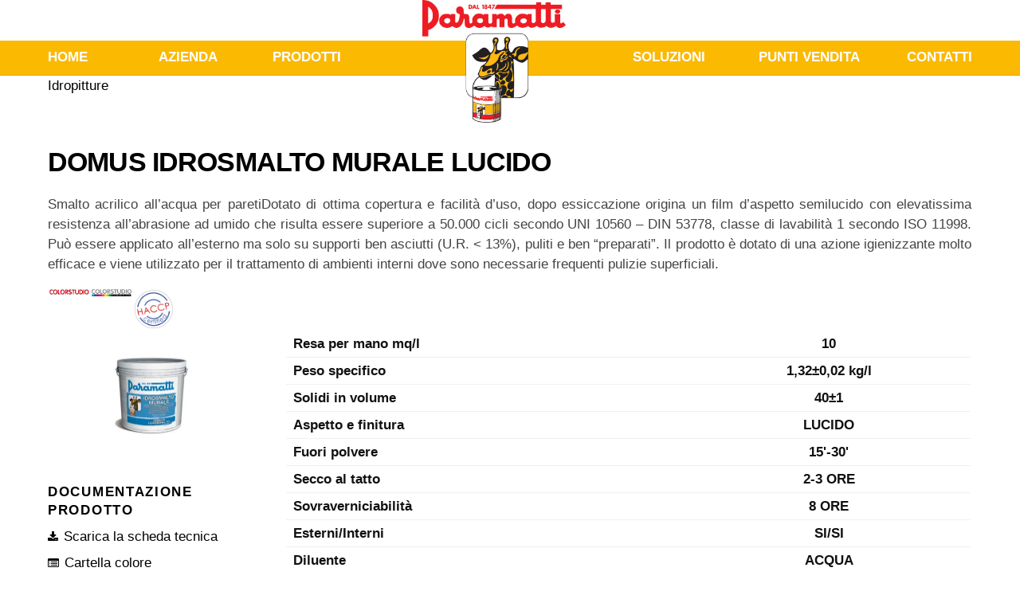

--- FILE ---
content_type: text/html; charset=UTF-8
request_url: https://www.paramattivernici.it/sol/articolo/?AFAH4
body_size: 8468
content:


<!DOCTYPE html>
<html lang="it-IT">

<head>
		<meta charset="UTF-8" />
	<!-- wp_head -->
	<script>(function(html){ html.className = html.className.replace(/\bno-js\b/,'js'); if (html.classList) { html.classList.add( 'js' ); } else { html.className += ' js'; } })(document.documentElement);</script><title>Articolo &#8211; Paramatti</title>
<link rel="alternate" hreflang="it" href="https://www.paramattivernici.it/sol/articolo/" />
<link rel='dns-prefetch' href='//fonts.googleapis.com' />
<link rel='dns-prefetch' href='//s.w.org' />
<link rel="alternate" type="application/rss+xml" title="Paramatti &raquo; Feed" href="https://www.paramattivernici.it/feed/" />
<link rel="alternate" type="application/rss+xml" title="Paramatti &raquo; Feed dei commenti" href="https://www.paramattivernici.it/comments/feed/" />
		<script type="text/javascript">
			window._wpemojiSettings = {"baseUrl":"https:\/\/s.w.org\/images\/core\/emoji\/13.0.0\/72x72\/","ext":".png","svgUrl":"https:\/\/s.w.org\/images\/core\/emoji\/13.0.0\/svg\/","svgExt":".svg","source":{"concatemoji":"https:\/\/www.paramattivernici.it\/wp-includes\/js\/wp-emoji-release.min.js?ver=5.5.17"}};
			!function(e,a,t){var n,r,o,i=a.createElement("canvas"),p=i.getContext&&i.getContext("2d");function s(e,t){var a=String.fromCharCode;p.clearRect(0,0,i.width,i.height),p.fillText(a.apply(this,e),0,0);e=i.toDataURL();return p.clearRect(0,0,i.width,i.height),p.fillText(a.apply(this,t),0,0),e===i.toDataURL()}function c(e){var t=a.createElement("script");t.src=e,t.defer=t.type="text/javascript",a.getElementsByTagName("head")[0].appendChild(t)}for(o=Array("flag","emoji"),t.supports={everything:!0,everythingExceptFlag:!0},r=0;r<o.length;r++)t.supports[o[r]]=function(e){if(!p||!p.fillText)return!1;switch(p.textBaseline="top",p.font="600 32px Arial",e){case"flag":return s([127987,65039,8205,9895,65039],[127987,65039,8203,9895,65039])?!1:!s([55356,56826,55356,56819],[55356,56826,8203,55356,56819])&&!s([55356,57332,56128,56423,56128,56418,56128,56421,56128,56430,56128,56423,56128,56447],[55356,57332,8203,56128,56423,8203,56128,56418,8203,56128,56421,8203,56128,56430,8203,56128,56423,8203,56128,56447]);case"emoji":return!s([55357,56424,8205,55356,57212],[55357,56424,8203,55356,57212])}return!1}(o[r]),t.supports.everything=t.supports.everything&&t.supports[o[r]],"flag"!==o[r]&&(t.supports.everythingExceptFlag=t.supports.everythingExceptFlag&&t.supports[o[r]]);t.supports.everythingExceptFlag=t.supports.everythingExceptFlag&&!t.supports.flag,t.DOMReady=!1,t.readyCallback=function(){t.DOMReady=!0},t.supports.everything||(n=function(){t.readyCallback()},a.addEventListener?(a.addEventListener("DOMContentLoaded",n,!1),e.addEventListener("load",n,!1)):(e.attachEvent("onload",n),a.attachEvent("onreadystatechange",function(){"complete"===a.readyState&&t.readyCallback()})),(n=t.source||{}).concatemoji?c(n.concatemoji):n.wpemoji&&n.twemoji&&(c(n.twemoji),c(n.wpemoji)))}(window,document,window._wpemojiSettings);
		</script>
		<style type="text/css">
img.wp-smiley,
img.emoji {
	display: inline !important;
	border: none !important;
	box-shadow: none !important;
	height: 1em !important;
	width: 1em !important;
	margin: 0 .07em !important;
	vertical-align: -0.1em !important;
	background: none !important;
	padding: 0 !important;
}
</style>
	<link rel='stylesheet' id='themify-common-css'  href='https://www.paramattivernici.it/wp-content/themes/themify-ultra/themify/css/themify.common.min.css?ver=5.5.17' type='text/css' media='all' />
<meta name="builder-styles-css" content="builder-styles-css" id="builder-styles-css">
<link rel='stylesheet' id='wp-block-library-css'  href='https://www.paramattivernici.it/wp-includes/css/dist/block-library/style.min.css?ver=5.5.17' type='text/css' media='all' />
<link rel='stylesheet' id='contact-form-7-css'  href='https://www.paramattivernici.it/wp-content/plugins/contact-form-7/includes/css/styles.css?ver=5.2.1' type='text/css' media='all' />
<link rel='stylesheet' id='wpml-legacy-horizontal-list-0-css'  href='//www.paramattivernici.it/wp-content/plugins/sitepress-multilingual-cms/templates/language-switchers/legacy-list-horizontal/style.css?ver=1' type='text/css' media='all' />
<link rel='stylesheet' id='wpml-menu-item-0-css'  href='//www.paramattivernici.it/wp-content/plugins/sitepress-multilingual-cms/templates/language-switchers/menu-item/style.css?ver=1' type='text/css' media='all' />
<style id='wpml-menu-item-0-inline-css' type='text/css'>
.wpml-ls-menu-item {display: none!important;}
</style>
<link rel='stylesheet' id='wpml-tm-admin-bar-css'  href='https://www.paramattivernici.it/wp-content/plugins/wpml-translation-management/res/css/admin-bar-style.css?ver=2.9.10' type='text/css' media='all' />
<link rel='stylesheet' id='parent-theme-css-css'  href='https://www.paramattivernici.it/wp-content/themes/themify-ultra/style.css?ver=5.5.17' type='text/css' media='all' />
<link rel='stylesheet' id='theme-style-css'  href='https://www.paramattivernici.it/wp-content/themes/themify-ultra/style.min.css?ver=5.5.17' type='text/css' media='all' />
<link rel='stylesheet' id='themify-media-queries-css'  href='https://www.paramattivernici.it/wp-content/themes/themify-ultra/media-queries.min.css?ver=5.5.17' type='text/css' media='all' />
<link rel='stylesheet' id='theme-style-child-css'  href='https://www.paramattivernici.it/wp-content/themes/jcolors-paramattivernici/style.css?ver=5.5.17' type='text/css' media='all' />
<link rel='stylesheet' id='themify-customize-css'  href='https://www.paramattivernici.it/wp-content/uploads/sites/10/themify-customizer.css?ver=21.06.16.11.55.55' type='text/css' media='all' />
<link rel='stylesheet' id='themify-builder-95-generated-css'  href='https://www.paramattivernici.it/wp-content/uploads/sites/10/themify-css/themify-builder-95-generated.css?ver=21.05.31.16.53.46' type='text/css' media='all' />
<link rel='stylesheet' id='themify-google-fonts-css'  href='https://fonts.googleapis.com/css?family=Open+Sans%3A400italic%2C600italic%2C700italic%2C400%2C300%2C600%2C700&#038;subset=latin&#038;ver=5.5.17' type='text/css' media='all' />
<script type='text/javascript' src='https://www.paramattivernici.it/wp-includes/js/jquery/jquery.js?ver=1.12.4-wp' id='jquery-core-js'></script>
<link rel="https://api.w.org/" href="https://www.paramattivernici.it/wp-json/" /><link rel="alternate" type="application/json" href="https://www.paramattivernici.it/wp-json/wp/v2/pages/95" /><link rel="EditURI" type="application/rsd+xml" title="RSD" href="https://www.paramattivernici.it/xmlrpc.php?rsd" />
<link rel="wlwmanifest" type="application/wlwmanifest+xml" href="https://www.paramattivernici.it/wp-includes/wlwmanifest.xml" /> 
<meta name="generator" content="WordPress 5.5.17" />
<link rel="canonical" href="https://www.paramattivernici.it/sol/articolo/" />
<link rel='shortlink' href='https://www.paramattivernici.it/?p=95' />
<link rel="alternate" type="application/json+oembed" href="https://www.paramattivernici.it/wp-json/oembed/1.0/embed?url=https%3A%2F%2Fwww.paramattivernici.it%2Fsol%2Farticolo%2F" />
<link rel="alternate" type="text/xml+oembed" href="https://www.paramattivernici.it/wp-json/oembed/1.0/embed?url=https%3A%2F%2Fwww.paramattivernici.it%2Fsol%2Farticolo%2F&#038;format=xml" />
<meta name="generator" content="WPML ver:4.3.18 stt:79;" />




<script>
    /*replace broken backgroud-image*/
    jQuery(document).ready(function() {
        var imageURLs = jQuery('.themify_builder div.module_row_0.module_row');
        imageURLs.each(function(index, element) {
            var bg_url = jQuery(this).css("background-image");
            if (bg_url != "" && bg_url != "none" && bg_url != "unset") {
                // ^ Either "none" or url("...urlhere..")
                bg_url = /^url\((['"]?)(.*)\1\)$/.exec(bg_url);
                bg_url = bg_url ? bg_url[2] : ""; // If matched, retrieve url, otherwise ""
                var image = new Image();
                jQuery(image).error(function() {
                    jQuery(element).css('background-image', "url('http://www.rivodur.com/wp-content/uploads/2017/05/SoggettoMani.jpeg')");
                });
                jQuery(image).attr("src", bg_url);
            }
        });
    });
</script>	<script>
		var tf_mobile_menu_trigger_point = 1200;
	</script>
<meta name="viewport" content="width=device-width, initial-scale=1">

	<style>
	@-webkit-keyframes themifyAnimatedBG {
		0% { background-color: #33baab; }
100% { background-color: #e33b9e; }
50% { background-color: #4961d7; }
33.333333333333% { background-color: #2ea85c; }
25% { background-color: #2bb8ed; }
20% { background-color: #dd5135; }

	}
	@keyframes themifyAnimatedBG {
		0% { background-color: #33baab; }
100% { background-color: #e33b9e; }
50% { background-color: #4961d7; }
33.333333333333% { background-color: #2ea85c; }
25% { background-color: #2bb8ed; }
20% { background-color: #dd5135; }

	}
	.themify_builder_row.animated-bg {
		-webkit-animation: themifyAnimatedBG 30000ms infinite alternate;
		animation: themifyAnimatedBG 30000ms infinite alternate;
	}
	</style>
	
</head>

<body class="page-template-default page page-id-95 page-child parent-pageid-29 themify-fw-3-2-3 themify-ultra-1-8-3 skin-default webkit not-ie default_width sidebar-none no-home no-touch header-block fixed-header footer-block default tagline-off rss-off search-off tile_enable  filter-hover-none filter-featured-only masonry-enabled">

<script type="text/javascript">
	function themifyMobileMenuTrigger() {
		if( document.body.clientWidth <= tf_mobile_menu_trigger_point ) {
			jQuery( 'body' ).addClass( 'mobile_menu_active' );
		} else {
			jQuery( 'body' ).removeClass( 'mobile_menu_active' );
		}
	}
	themifyMobileMenuTrigger();
	jQuery( window ).resize( themifyMobileMenuTrigger );
</script>

<div id="pagewrap" class="hfeed site">

			<div id="headerwrap"   >
                        			                                                    <div class="header-icons">
                                <a id="menu-icon" href="#mobile-menu"></a>
                            </div>
                        
			<header id="header" class="pagewidth clearfix" itemscope="itemscope" itemtype="https://schema.org/WPHeader">

	            
	            <div class="header-bar">
		            						<div id="site-logo"><a href="https://www.paramattivernici.it" title="Paramatti"><img src="https://www.paramattivernici.it/wp-content/uploads/sites/10/2017/10/logo.png" alt="Paramatti" title="Paramatti" /></a></div>					
									</div>
				<!-- /.header-bar -->

									<div id="mobile-menu" class="sidemenu sidemenu-off">

						<div class="navbar-wrapper clearfix">

															<div class="social-widget">
																												
																	</div>
								<!-- /.social-widget -->
							
							
							<nav id="main-nav-wrap" itemscope="itemscope" itemtype="https://schema.org/SiteNavigationElement">
																	<ul id="main-nav" class="main-nav menu-name-menu"><li id='menu-item-2983' class="menu-item menu-item-type-post_type menu-item-object-page menu-item-home" ><a  href="https://www.paramattivernici.it/">Home</a> </li>
<li id='menu-item-55' class="menu-item menu-item-type-post_type menu-item-object-page" ><a  href="https://www.paramattivernici.it/azienda/">Azienda</a> </li>
<li id='menu-item-61' class="menu-item menu-item-type-post_type menu-item-object-page has-mega-column layout-auto" ><a  href="https://www.paramattivernici.it/pro/">Prodotti</a> </li>
<li id='menu-item-2985' class="menu-item menu-item-type-custom menu-item-object-custom" ><a  href="/"><div class="toplogo"><img src="/wp-content/uploads/sites/10/2017/10/logo.png"></div></a> </li>
<li id='menu-item-67' class="menu-item menu-item-type-post_type menu-item-object-page current-page-ancestor has-mega-column layout-auto" ><a  href="https://www.paramattivernici.it/sol/">Soluzioni</a> </li>
<li id='menu-item-64' class="menu-item menu-item-type-post_type menu-item-object-page" ><a  href="https://www.paramattivernici.it/punti-vendita/">Punti vendita</a> </li>
<li id='menu-item-58' class="menu-item menu-item-type-post_type menu-item-object-page" ><a  href="https://www.paramattivernici.it/contatti/">Contatti</a> </li>
</ul>									<!-- /#main-nav -->
									
																		
															</nav>
							<!-- /#main-nav-wrap -->
							
						</div>

																				<!-- /header-widgets -->
						
						<a id="menu-icon-close" href="#"></a>
					</div>
					<!-- /#mobile-menu -->
				
				
				
				
			</header>
			<!-- /#header -->

	        
		</div>
		<!-- /#headerwrap -->
	
	<div id="body" class="clearfix">

		

<!-- layout-container -->
<div id="layout" class="pagewidth clearfix">

		<!-- content -->
	<div id="content" class="clearfix">
    	
		
							<div id="page-95" class="type-page">

			<!-- page-title -->
						<!-- /page-title -->

			<div class="page-content entry-content">

				
				<script>
(function ( $el, el ){
	function responsive_classes() {
		if ( el.clientWidth > 1024 ) {
			$el.removeClass( 'tb_tablet tb_mobile' ).addClass( 'tb_desktop' );
		} else if ( el.clientWidth < 680 ) {
			$el.removeClass( 'tb_desktop tb_tablet' ).addClass( 'tb_mobile' );
		} else if ( el.clientWidth < 1024 ) {
			$el.removeClass( 'tb_desktop tb_mobile' ).addClass( 'tb_tablet' );
		}
	}
	responsive_classes();
	jQuery( window ).resize( responsive_classes );
})( jQuery( 'body' ), document.body )
</script>
		<script type="text/javascript">
				if( document.getElementById( "builder-styles-css" ) ) document.getElementById( "builder-styles-css" ).insertAdjacentHTML( "beforebegin", "<link id='builder-styles' rel='stylesheet' href='https://www.paramattivernici.it/wp-content/themes/themify-ultra/themify/themify-builder/css/themify-builder-style.min.css?ver=3.2.3' type='text/css' />" );
				</script><div id="themify_builder_content-95" data-postid="95" class="themify_builder_content themify_builder_content-95 themify_builder themify_builder_front">

				<!-- module_row -->
			<div  data-gutter="gutter-default" class="themify_builder_row themify_builder_95_row module_row module_row_0 module_row_95-0 clearfix gutter-default" data-column-alignment="" data-desktop_dir="ltr" data-tablet_dir="ltr" data-mobile_dir="ltr">

		
				
				<div class="row_inner_wrapper">
					<div class="row_inner gutter-default tablet-col-direction-ltr desktop-col-direction-ltr mobile-col-direction-ltr">

						
						
							
		<div  class="col-full first tb-column  module_column tb_95_column module_column_0 module_column_95-0-0" >

			
			
			<div class="tb-column-inner">

				
				
					
<!-- module text -->
<div id="plain-text-95-0-0-0" class="module module-plain-text plain-text-95-0-0-0  ">

	
	<a href="/pro/idropitture/">Idropitture</a><div class="list-post"><div class="single"><article class="post clearfix post-292 type-post status-publish format-standard hentry category-idropitture has-post-title has-post-date has-post-category has-post-tag no-post-comment no-post-author"><div class="post-content"><div class="post-content-inner"><h1 class="post-title entry-title" style="font-size: 2em;">DOMUS IDROSMALTO MURALE LUCIDO</h1><span class="post-tag"><img src="https://www.jcolors.com/media/images/prodotti/j.png"><img src="https://www.jcolors.com/media/images/prodotti/i.png"><img src="https://www.jcolors.com/media/images/prodotti/y.png"><img src=""></span><div class="entry-content"><div id="themify_builder_content-292" data-postid="292" class="themify_builder_content themify_builder_content-292 themify_builder themify_builder_front"><div data-gutter="gutter-default" class="themify_builder_row themify_builder_292_row module_row module_row_0 module_row_292-0 clearfix gutter-default col_align_top main" data-column-alignment="col_align_top" data-desktop_dir="ltr" data-tablet_dir="ltr" data-mobile_dir="ltr"><div class="row_inner_wrapper"><div class="row_inner gutter-default tablet-col-direction-ltr desktop-col-direction-ltr mobile-col-direction-ltr"><div class="col-full tb-column  module_column tb_292_column module_column_0 module_column_292-0-0 last"><div class="tb-column-inner"><div id="text-292-0-0-1" class="module module-text text-292-0-0-1" style="text-align:justify">Smalto acrilico all’acqua per paretiDotato di ottima copertura e facilità d’uso, dopo essiccazione origina un film d’aspetto semilucido con elevatissima resistenza all’abrasione ad umido che risulta essere superiore a 50.000 cicli secondo UNI 10560 – DIN 53778, classe di lavabilità 1 secondo ISO 11998. Può essere applicato all’esterno ma solo su supporti ben asciutti (U.R. < 13%), puliti e ben “preparati”. Il prodotto è dotato di una azione igienizzante molto efficace e viene utilizzato per il trattamento di ambienti interni dove sono necessarie frequenti pulizie superficiali.</div><div id="plain-text-338-0-0-2" class="module module-plain-text plain-text-338-0-0-2"><div id="iconbox"></div></div><div class="themify_builder_sub_row clearfix module_subrow sub_row_0-0-3"><div class="sub_row_inner_wrapper gutter-default tablet-col-direction-ltr desktop-col-direction-ltr mobile-col-direction-ltr"><div class="col4-1 first sub_column module_column sub_column_0-0-3-0 sub_column_post_292"><div class="tb-column-inner"><div class="module module-image image-292-sub_row_0-0-3-0-0 image-top"><div class="image-wrap"><img width="2903" height="3211" src="https://www.paramattivernici.it/wp-content/uploads/sites/10/2018/04/IdrosmaltoMurPAR12-e1524058270125.jpg" class="attachment-blank size-blank" alt="DOMUS IDROSMALTO MURALE LUCIDO"></div></div><div id="text-292-sub_row_0-0-3-1-3" class="module module-text text-292-sub_row_0-0-3-1-3 triple-nav"><h1 style="font-size: 1em;">DOCUMENTAZIONE PRODOTTO</h1><ul class="links"><li class="pdf"><a href="http://www.paramattivernici.it/it/schede_tec/pa-f-32.pdf">Scarica la scheda tecnica</a></li><li class="colors"><a href="http://www.paramattivernici.it/it/media/documents/cartellecolore/paramattivernici.it_/CartBouquet170Param.pdf">Cartella colore</a></li><li class="multimedia"><a href="/sol">Soluzioni</a></li></ul><!-- richiedi scheda s-->
            <div class="module-buttons-item">
                <a class="ui builder_button default" href="/scheda-sicurezza/?DOMUS IDROSMALTO MURALE LUCIDO [AFAH4]">
                    <span>RICHIEDI SCHEDA DI SICUREZZA</span>
                </a>
            </div>
            <!-- richiedi scheda e--></div></div></div><div class="col4-3 last sub_column module_column sub_column_0-0-3-1 sub_column_post_292 rivotable"><div class="tb-column-inner"><table class="data"><tbody><tr><td>Resa per mano mq/l</td><td>10</td></tr><tr><td>Peso specifico</td><td>1,32±0,02 kg/l</td></tr><tr><td>Solidi in volume</td><td>40±1</td></tr><tr><td>Aspetto e finitura</td><td>LUCIDO</td></tr><tr><td>Fuori polvere</td><td>15'-30'</td></tr><tr><td>Secco al tatto</td><td>2-3 ORE</td></tr><tr><td>Sovraverniciabilità</td><td>8 ORE</td></tr><tr><td>Esterni/Interni</td><td>SI/SI</td></tr><tr><td>Diluente</td><td>ACQUA</td></tr><tr><td>Rullo</td><td>5-10%</td></tr><tr><td>Pennello</td><td>5-10%</td></tr><tr><td>Spruzzo</td><td>20%</td></tr></tbody></table><table class="data"><thead><tr><th>CODICE</th><th>COLORE/BASE TINT.</th><th>CONFEZIONE</th><th>IMBALLO</th><th>RESA m&sup2;/l</tr></thead><tbody></tbody></table></div></div></div></div></div></div></div></div></div></div></div></div></div></article></div></div>
	</div>
<!-- /module text -->

				
			</div><!-- /.tb-column-inner -->
					</div>
		<!-- /.tb-column -->
		
		
								
								
							
						</div>
						<!-- /row_inner -->
					</div>
					<!-- /row_inner_wrapper -->
				</div>
				<!-- /module_row -->
		</div>
<!-- /themify_builder_content -->
				
				
				<!-- comments -->
								<!-- /comments -->

			</div>
			<!-- /.post-content -->

			</div><!-- /.type-page -->
		
				
			</div>
	<!-- /content -->
    
	
	

</div>
<!-- /layout-container -->


        			</div>
			<!-- /body -->

							<div id="footerwrap"   >

					
					<footer id="footer" class="pagewidth clearfix" itemscope="itemscope" itemtype="https://schema.org/WPFooter">

						
						
						<div class="main-col first clearfix">
							<div class="footer-left-wrap first">
															
															</div>
							
							<div class="footer-right-wrap">

																	<div class="footer-nav-wrap">
																			</div>
									<!-- /.footer-nav-wrap -->
																									<div class="footer-text clearfix">
										<div class="footer-text-inner">
																					</div>
									</div>
									<!-- /.footer-text -->
															</div>
						</div>

																					<div class="section-col clearfix">
									<div class="footer-widgets-wrap">
										
		<div class="footer-widgets clearfix">
							<div class=" first">
					<div id="custom_html-2" class="widget_text widget widget_custom_html"><div class="textwidget custom-html-widget"><h1>Informazioni</h1>
J Colors S.p.A. - Via Settembrini, 39 - 20020 Lainate (MI) P.IVA 03666650159 - Tel. +39 02937541
<br>
<a href="http://www.jcolors.com"><img src="/wp-content/uploads/sites/9/2017/08/logo-jcolors.jpg" /></a><img src="/wp-content/uploads/cqy.png" style="width: 178px;display:  block;margin: 0 auto 1em auto;"><a href="http://www.assovernici.it"><img src="/wp-content/uploads/sites/7/2017/10/logo-ASSOVERNICI.jpg" /></a></div></div>				</div>
					</div>
		<!-- /.footer-widgets -->

											<!-- /footer-widgets -->
									</div>
								</div>
													
						
					</footer>
					<!-- /#footer -->

					
				</div>
				<!-- /#footerwrap -->
			
		</div>
		<!-- /#pagewrap -->

		
		<!-- SCHEMA BEGIN --><script type="application/ld+json">[{"@context":"http:\/\/schema.org","@type":"WebPage","mainEntityOfPage":{"@type":"WebPage","@id":"https:\/\/www.paramattivernici.it\/sol\/articolo\/"},"headline":"Articolo","datePublished":"2017-08-08T11:20:37+02:00","dateModified":"2017-08-08T11:20:37+02:00","description":"","commentCount":"0"}]</script><!-- /SCHEMA END -->		<!-- wp_footer -->
		

<script>
    /*proicons*/
    if (document.getElementById("iconbox") != undefined) {
        var clone = document.getElementsByClassName("post-tag")[0].cloneNode(true);
        document.getElementById("iconbox").appendChild(clone);
        document.getElementById("iconbox").getElementsByClassName("post-tag")[0].style.display = "block";
    }
    /*put link on text imgbox*/
    if (document.getElementsByClassName("fields")[0] != undefined) {
        var fieldsnode = document.getElementsByClassName("fields"),
            fieldcounter = 0;
        while (fieldcounter < fieldsnode.length) {
            var divsofimgs = document.getElementsByClassName("fields")[fieldcounter].getElementsByClassName("auto_fullwidth"),
                imgcounter = 0;
            while (imgcounter < divsofimgs.length) {
                divsofimgs[imgcounter].getElementsByClassName("image-content")[0].style.cursor = "pointer";
                divsofimgs[imgcounter].getElementsByClassName("image-content")[0].onclick = function() {
                    var url = this.parentElement.getElementsByClassName("image-wrap")[0].getElementsByTagName("a")[0].href;
                    window.location.href = url;
                };
                imgcounter = imgcounter + 1;
            }
            fieldcounter = fieldcounter + 1;
        }
    }
</script><!-- Global site tag (gtag.js) - Google Analytics -->
<script async src="https://www.googletagmanager.com/gtag/js?id=UA-25974251-3"></script>
<script>
  window.dataLayer = window.dataLayer || [];
  function gtag(){dataLayer.push(arguments);}
  gtag('js', new Date());

  gtag('config', 'UA-25974251-3');
</script>

<script type="text/javascript" src="http://cookiepolicy.sq.biz/v2/?d=jcolors.com"></script><script type='text/javascript' id='themify-main-script-js-extra'>
/* <![CDATA[ */
var themify_vars = {"version":"3.2.3","url":"https:\/\/www.paramattivernici.it\/wp-content\/themes\/themify-ultra\/themify","map_key":null,"includesURL":"https:\/\/www.paramattivernici.it\/wp-includes\/","isCached":null,"minify":{"css":{"themify-icons":1,"themify.framework":1,"lightbox":1,"themify-builder-style":1},"js":{"backstretch.themify-version":1,"themify.dropdown":1,"themify-tiles":1,"themify.mega-menu":1,"themify.builder.script":1,"themify.scroll-highlight":1,"themify-youtube-bg":1,"themify.parallaxit":1}}};
var tbLocalScript = {"isAnimationActive":"1","isParallaxActive":"1","isParallaxScrollActive":"1","animationInviewSelectors":[".module.wow",".themify_builder_content .themify_builder_row.wow",".module_row.wow",".builder-posts-wrap > .post.wow"],"backgroundSlider":{"autoplay":5000,"speed":2000},"animationOffset":"100","videoPoster":"https:\/\/www.paramattivernici.it\/wp-content\/themes\/themify-ultra\/themify\/themify-builder\/img\/blank.png","backgroundVideoLoop":"yes","builder_url":"https:\/\/www.paramattivernici.it\/wp-content\/themes\/themify-ultra\/themify\/themify-builder","framework_url":"https:\/\/www.paramattivernici.it\/wp-content\/themes\/themify-ultra\/themify","version":"3.2.3","fullwidth_support":"","fullwidth_container":"body","loadScrollHighlight":"1","addons":[],"breakpoints":{"tablet_landscape":[769,"1024"],"tablet":[681,"768"],"mobile":"680"}};
var themifyScript = {"lightbox":{"lightboxSelector":".themify_lightbox","lightboxOn":true,"lightboxContentImages":false,"lightboxContentImagesSelector":"","theme":"pp_default","social_tools":false,"allow_resize":true,"show_title":false,"overlay_gallery":false,"screenWidthNoLightbox":600,"deeplinking":false,"contentImagesAreas":"","gallerySelector":".gallery-icon > a","lightboxGalleryOn":true},"lightboxContext":"body"};
var tbScrollHighlight = {"fixedHeaderSelector":"#headerwrap.fixed-header","speed":"900","navigation":"#main-nav","scrollOffset":"-5"};
/* ]]> */
</script>
<script type='text/javascript' src='https://www.paramattivernici.it/wp-content/themes/themify-ultra/themify/js/main.min.js?ver=3.2.3' id='themify-main-script-js'></script>
<script type='text/javascript' id='contact-form-7-js-extra'>
/* <![CDATA[ */
var wpcf7 = {"apiSettings":{"root":"https:\/\/www.paramattivernici.it\/wp-json\/contact-form-7\/v1","namespace":"contact-form-7\/v1"}};
/* ]]> */
</script>
<script type='text/javascript' src='https://www.paramattivernici.it/wp-content/plugins/contact-form-7/includes/js/scripts.js?ver=5.2.1' id='contact-form-7-js'></script>
<script type='text/javascript' src='https://www.paramattivernici.it/wp-includes/js/imagesloaded.min.js?ver=4.1.4' id='imagesloaded-js'></script>
<script type='text/javascript' src='https://www.paramattivernici.it/wp-content/themes/themify-ultra/themify/js/themify.sidemenu.min.js?ver=5.5.17' id='slide-nav-js'></script>
<script type='text/javascript' id='theme-script-js-extra'>
/* <![CDATA[ */
var themifyScript = {"themeURI":"https:\/\/www.paramattivernici.it\/wp-content\/themes\/themify-ultra","lightbox":{"lightboxSelector":".themify_lightbox","lightboxOn":true,"lightboxContentImages":false,"lightboxContentImagesSelector":"","theme":"pp_default","social_tools":false,"allow_resize":true,"show_title":false,"overlay_gallery":false,"screenWidthNoLightbox":600,"deeplinking":false,"contentImagesAreas":"","gallerySelector":".gallery-icon > a","lightboxGalleryOn":true},"lightboxContext":"#pagewrap","fixedHeader":"fixed-header","sticky_header":"","ajax_nonce":"5f3ccfe58a","ajax_url":"https:\/\/www.paramattivernici.it\/wp-admin\/admin-ajax.php","smallScreen":"760","resizeRefresh":"250","parallaxHeader":"1","loadingImg":"https:\/\/www.paramattivernici.it\/wp-content\/themes\/themify-ultra\/images\/loading.gif","maxPages":"0","autoInfinite":"auto","scrollToNewOnLoad":"scroll","resetFilterOnLoad":"reset","fullPageScroll":"","shop_masonry":"no","scrollHighlight":{"scroll":"internal"},"tiledata":{"grids":{"post":{"1":["AAAA"],"2":["BBCC","BBCC"],"3":["DD.."],"4":[".EEF",".EEF"],"5":["DD..","BBCC","BBCC"],"6":[".EEF",".EEF","BBCC","BBCC"],"7":[".EEF",".EEF","DD.."],"8":[".EEF",".EEF","DD..","AAAA"],"9":[".EEF",".EEF","DD..","BBCC","BBCC"],"10":[".EEF",".EEF","DD..","MMNN","MMPP"],"11":[".EEF",".EEF","DD..","MMNN","MMPP","AAAA"],"12":[".EEF",".EEF","DD..","MMNN","MMPP","BBCC","BBCC"],"13":[".EEF",".EEF","DD..","MMNN","MMPP","LSRR","LSRR"]},"mobile":["AA",".."]},"default_grid":"post","small_screen_grid":"mobile","breakpoint":800,"padding":5,"full_width":false,"animate_init":false,"animate_resize":true,"animate_template":false}};
/* ]]> */
</script>
<script type='text/javascript' src='https://www.paramattivernici.it/wp-content/themes/themify-ultra/js/themify.script.min.js?ver=5.5.17' id='theme-script-js'></script>
<script type='text/javascript' src='https://www.paramattivernici.it/wp-includes/js/comment-reply.min.js?ver=5.5.17' id='comment-reply-js'></script>
<script type='text/javascript' src='https://www.paramattivernici.it/wp-includes/js/wp-embed.min.js?ver=5.5.17' id='wp-embed-js'></script>
	</body>
</html>

--- FILE ---
content_type: text/css
request_url: https://www.paramattivernici.it/wp-content/themes/jcolors-paramattivernici/style.css?ver=5.5.17
body_size: 4928
content:
/*
Theme Name: Jcolors Paramattivernici theme
Description: Paramattivernici theme
Author: Overweb Srl
Template: themify-ultra
*/

/* write custom css below */

@font-face {
    font-family: miso-bold;
    src: url(font/miso-bold.ttf);
}

html {
    font-size: 16px;
}

body {
    background: #fff;
    color: #444;
    font-family: Arial, sans-serif;
    line-height: 1.5;
}

#footer {
    line-height: 1.5;
}

h1 {
    /*font-family: safety;*/
    font-size: 2.418em;
    font-weight: bold;
    margin-top: 2em;
    text-transform: uppercase!important;
}

h2 {
    /*font-family: safety;*/
    font-size: 1.7em;
}

a {
    color: #000;
    text-decoration: none;
}

a:hover {
    color: #e0001a!important;
    text-decoration: none;
}

p {
    margin: 1em 0;
    padding: 0;
}

li {
    margin: .5em 0;
}

input[type=reset],
input[type=submit],
button {
    background-color: #fbb901;
    -webkit-border-radius: 0;
    -moz-border-radius: 0;
    border-radius: 0;
}

body #content {
    padding: 0!important;
}

.themify_builder .module-plain-text a {
    text-decoration: none!important;
}


/*MENU*/

#main-nav .wpml-ls-item a {
    min-width: 1em;
}

#headerwrap #main-nav-wrap img.wpml-ls-flag,
#headerwrap.fixed-header #main-nav-wrap img.wpml-ls-flag {
    bottom: auto;
    margin: 0;
    position: relative;
    top: auto;
    width: auto;
}

.body-overlay {
    background-color: rgba(251, 185, 1, .5);
}

.mobile_menu_active .sidemenu {
    background-color: #fff!important;
}

#main-nav .current_page_item > a,
#main-nav .current-menu-item > a {
    color: #000;
}

#header {
    padding: 0;
}

#headerwrap,
#headerwrap.fixed-header {
    background: #fbb901;
    border-top: 3em solid #fff;
    color: #fff;
    font-weight: bold;
    max-height: 95px;
    min-height: 0;
}

#headerwrap.fixed-header #site-logo img {
    max-height: none;
}

.mobile_menu_active #headerwrap,
.mobile_menu_active #headerwrap.fixed-header {
    background: #fff;
    border: 0;
    border-bottom: #fbb901 3em solid;
}

.mobile_menu_active #header {
    padding: .3em 0 0 0!important;
}

.mobile_menu_active .header-icons a,
.mobile_menu_active .header-icons a:hover {
    color: #e0001a!important;
}

#headerwrap.fixed-header #header {
    padding: 0;
}

#headerwrap.fixed-header #main-nav {
    margin-top: 1.5em;
}

#headerwrap #main-nav {
    display: table;
    width: 100%;
}

#main-nav a {
    min-width: 5em;
    padding: 0 1em;
    text-align: left;
    text-transform: uppercase;
    margin-top: -1em!important;
}

#main-nav li:first-child a {
    padding: 0 1em 0 0;
}

#main-nav li:last-child a {
    padding: 0 0 0 1em;
}

#headerwrap #main-nav > li {
    display: table-cell;
    vertical-align: top;
    white-space: nowrap;
    width: auto;
}

#main-nav .has-mega-column .widgettitle,
#main-nav .has-mega-column > .sub-menu > .columns-sub-item > a {
    font-weight: normal;
    overflow: hidden;
    text-overflow: ellipsis;
    line-height: 2.5;
}


/*LOGO*/

div#site-logo {
    width: 3.7em;
    margin: 0!important;
}

#main-nav-wrap #menu-item-69 {
    display: none!important;
}


/*iMAGE*/



.bigimage {
    height: 730px;
    max-height: 80vh;
}

.module_row_0.fullcover.fullwidth {
    /*background-attachment: fixed;*/background-position: center center;
}

body:not(.sidebar2):not(.sidebar-none):not(.sidebar-left):not(.full_width) #content {
    width: 74%;
}


/*TRiPLE NAV (HOME+LINK iN PRODOTTO)*/

.triple-nav,
.main {
    background: #fff;
    margin: 0;
    /*  padding: 1em 5%!important;*/
}

.triple-nav h1,
.triple-nav h2 {
    font-family: inherit;
    font-size: 1.529em;
    font-weight: bold;
    margin-top: 2em;
    letter-spacing: .1em;
    text-transform: none;
}

.triple-nav .year {
    font-size: 1.3em!important;
    left: 0;
    position: absolute;
    top: 2em;
}

.triple-nav p {
    margin: 2.5em 0 0 0;
}

.triple-nav .list-post article {
    padding: 0;
}


/*MAiN*/

.main img,
.post-image img {
    margin: 1em 0;
}
.page-child .image-wrap img {
    width: 50%;
}

.related-posts .post-image img {
    margin: 1em 0;
}

.image-wrap {
    text-align: center;
}

.image-content {
    text-align: center;
    margin-top: 0!important;
}


/*MAiN BOX (home)*/

.main.box {
    text-align: center;
}

.main article a img {
    margin: 1em 5em 1em 0;
}


/*fields test*/

.main.fields .col4-1,
.main.fields .col4-2,
.main.fields .col4-3,
.main.fields .col3-1,
.main.fields .col3-2,
.main.fields .col2-1 {
    margin: 0;
    float: left;
    width: 25%;
    width: 50%;
}

.fields .module-image img {
    height: 22.5vw;
}

.fields .module-image img {
    height: 45vw;
}

.fields .image-content {
    background-color: #ed1e24;
    box-shadow: 0 0 .1em #777;
    color: #fff;
    display: inline-block;
    font-size: .7em;
    font-weight: bold;
    height: 3em;
    left: 0;
    line-height: 1;
    margin: -4em 0 0 0!important;
    overflow: hidden;
    padding: .5em 5%;
    position: absolute;
    text-align: left;
    text-overflow: ellipsis;
    text-transform: uppercase;
    vertical-align: middle;
    width: 90.1%;
}

.breadcrumbs {
    margin-top: 4em;
}

.related-posts .post-title {
    margin: 0;
}

.list-post h4 {
    color: #fff;
}

.list-post .rivotable h4 {
    padding: 0 .5em;
}


/*recolor based on category*/

div#iconbox {
    border-top: 1px solid transparent;
    margin-top: .5em;
}


/**/

.fields .fallbackstyle .image-content,
.category-fallbackstyle h4,
.category-fallbackstyle .rivotable th {
    background-color: #000;
}

.list-post article.category-fallbackstyle,
.single .category-fallbackstyle div#iconbox {
    border-color: #000;
    -moz-border-image: -moz-linear-gradient(top, rgba(0, 0, 0, .1) 0%, #000 25%, rgba(0, 0, 0, .1) 100%);
    -webkit-border-image: -webkit-linear-gradient(top, rgba(0, 0, 0, .1) 0%, #000 25%, rgba(0, 0, 0, .1) 100%);
    border-image: linear-gradient(to bottom, rgba(0, 0, 0, .1) 0%, #000 25%, rgba(0, 0, 0, .1) 100%);
    border-image-slice: 1;
}

.category-fallbackstyle ul.links li {
    color: #000;
}


/**/

.fields .preparazione-dei-supporti .image-content,
.category-9017384 h4,
.category-9017384 .rivotable th {
    background-color: #ff161e;
}

.list-post article.category-9017384,
.single .category-9017384 div#iconbox {
    border-color: #ff161e;
    -moz-border-image: -moz-linear-gradient(top, rgba(0, 0, 0, .1) 0%, #ff161e 25%, rgba(0, 0, 0, .1) 100%);
    -webkit-border-image: -webkit-linear-gradient(top, rgba(0, 0, 0, .1) 0%, #ff161e 25%, rgba(0, 0, 0, .1) 100%);
    border-image: linear-gradient(to bottom, rgba(0, 0, 0, .1) 0%, #ff161e 25%, rgba(0, 0, 0, .1) 100%);
    border-image-slice: 1;
}

.category-9017384 ul.links li {
    color: #ff161e;
}


/**/

.fields .idropitture .image-content,
.category-9027384 h4,
.category-9027384 .rivotable th {
    background-color: #00b0f2;
}

.list-post article.category-9027384,
.single .category-9027384 div#iconbox {
    border-color: #00b0f2;
    -moz-border-image: -moz-linear-gradient(top, rgba(0, 0, 0, .1) 0%, #00b0f2 25%, rgba(0, 0, 0, .1) 100%);
    -webkit-border-image: -webkit-linear-gradient(top, rgba(0, 0, 0, .1) 0%, #00b0f2 25%, rgba(0, 0, 0, .1) 100%);
    border-image: linear-gradient(to bottom, rgba(0, 0, 0, .1) 0%, #00b0f2 25%, rgba(0, 0, 0, .1) 100%);
    border-image-slice: 1;
}

.category-9027384 ul.links li {
    color: #00b0f2;
}


/**/

.fields .pitture-al-quarzo .image-content,
.category-9037384 h4,
.category-9037384 .rivotable th {
    background-color: #396f00;
}

.list-post article.category-9037384,
.single .category-9037384 div#iconbox {
    border-color: #396f00;
    -moz-border-image: -moz-linear-gradient(top, rgba(0, 0, 0, .1) 0%, #396f00 25%, rgba(0, 0, 0, .1) 100%);
    -webkit-border-image: -webkit-linear-gradient(top, rgba(0, 0, 0, .1) 0%, #396f00 25%, rgba(0, 0, 0, .1) 100%);
    border-image: linear-gradient(to bottom, rgba(0, 0, 0, .1) 0%, #396f00 25%, rgba(0, 0, 0, .1) 100%);
    border-image-slice: 1;
}

.category-9037384 ul.links li {
    color: #396f00;
}


/**/

.fields .rivestimenti-a-spessore .image-content,
.category-9047384 h4,
.category-9047384 .rivotable th {
    background-color: #ff8204;
}

.list-post article.category-9047384,
.single .category-9047384 div#iconbox {
    border-color: #ff8204;
    -moz-border-image: -moz-linear-gradient(top, rgba(0, 0, 0, .1) 0%, #ff8204 25%, rgba(0, 0, 0, .1) 100%);
    -webkit-border-image: -webkit-linear-gradient(top, rgba(0, 0, 0, .1) 0%, #ff8204 25%, rgba(0, 0, 0, .1) 100%);
    border-image: linear-gradient(to bottom, rgba(0, 0, 0, .1) 0%, #ff8204 25%, rgba(0, 0, 0, .1) 100%);
    border-image-slice: 1;
}

.category-9047384 ul.links li {
    color: #ff8204;
}


/**/

.fields .stucchi-malte-colle-e-rasanti .image-content,
.category-9057384 h4,
.category-9057384 .rivotable th {
    background-color: #2dc033;
}

.list-post article.category-9057384,
.single .category-9057384 div#iconbox {
    border-color: #2dc033;
    -moz-border-image: -moz-linear-gradient(top, rgba(0, 0, 0, .1) 0%, #2dc033 25%, rgba(0, 0, 0, .1) 100%);
    -webkit-border-image: -webkit-linear-gradient(top, rgba(0, 0, 0, .1) 0%, #2dc033 25%, rgba(0, 0, 0, .1) 100%);
    border-image: linear-gradient(to bottom, rgba(0, 0, 0, .1) 0%, #2dc033 25%, rgba(0, 0, 0, .1) 100%);
    border-image-slice: 1;
}

.category-9057384 ul.links li {
    color: #2dc033;
}


/**/

.fields .impermeabilizzazione .image-content,
.category-9067384 h4,
.category-9067384 .rivotable th {
    background-color: #4e2d83;
}

.list-post article.category-9067384,
.single .category-9067384 .single div#iconbox {
    border-color: #4e2d83;
    -moz-border-image: -moz-linear-gradient(top, rgba(0, 0, 0, .1) 0%, #4e2d83 25%, rgba(0, 0, 0, .1) 100%);
    -webkit-border-image: -webkit-linear-gradient(top, rgba(0, 0, 0, .1) 0%, #4e2d83 25%, rgba(0, 0, 0, .1) 100%);
    border-image: linear-gradient(to bottom, rgba(0, 0, 0, .1) 0%, #4e2d83 25%, rgba(0, 0, 0, .1) 100%);
    border-image-slice: 1;
}

.category-9067384 ul.links li {
    color: #4e2d83;
}


/**/

.fields .ciclo-elastometrico .image-content,
.category-9077384 h4,
.category-9077384 .rivotable th {
    background-color: #00a3a7;
}

.list-post article.category-9077384,
.single .category-9077384 .single div#iconbox {
    border-color: #00a3a7;
    -moz-border-image: -moz-linear-gradient(top, rgba(0, 0, 0, .1) 0%, #00a3a7 25%, rgba(0, 0, 0, .1) 100%);
    -webkit-border-image: -webkit-linear-gradient(top, rgba(0, 0, 0, .1) 0%, #00a3a7 25%, rgba(0, 0, 0, .1) 100%);
    border-image: linear-gradient(to bottom, rgba(0, 0, 0, .1) 0%, #00a3a7 25%, rgba(0, 0, 0, .1) 100%);
    border-image-slice: 1;
}

.category-9077384 ul.links li {
    color: #00a3a7;
}


/**/

.fields .ripristino-calcestruzzo .image-content,
.category-9087384 h4,
.category-9087384 .rivotable th {
    background-color: #985525;
}

.list-post article.category-9087384,
.single .category-9087384 .single div#iconbox {
    border-color: #985525;
    -moz-border-image: -moz-linear-gradient(top, rgba(0, 0, 0, .1) 0%, #985525 25%, rgba(0, 0, 0, .1) 100%);
    -webkit-border-image: -webkit-linear-gradient(top, rgba(0, 0, 0, .1) 0%, #985525 25%, rgba(0, 0, 0, .1) 100%);
    border-image: linear-gradient(to bottom, rgba(0, 0, 0, .1) 0%, #985525 25%, rgba(0, 0, 0, .1) 100%);
    border-image-slice: 1;
}

.category-9087384 ul.links li {
    color: #985525;
}


/**/

.fields .rivestimenti-acrilsilossanici .image-content,
.category-rivestimenti-acrilsilossanici h4 {
    background-color: black;
}

.list-post article.category-rivestimenti-acrilsilossanici,
.single .category-rivestimenti-acrilsilossanici div#iconbox {
    border-color: black;
    -moz-border-image: -moz-linear-gradient(top, rgba(0, 0, 0, .1) 0%, black 25%, rgba(0, 0, 0, .1) 100%);
    -webkit-border-image: -webkit-linear-gradient(top, rgba(0, 0, 0, .1) 0%, black 25%, rgba(0, 0, 0, .1) 100%);
    border-image: linear-gradient(to bottom, rgba(0, 0, 0, .1) 0%, black 25%, rgba(0, 0, 0, .1) 100%);
    border-image-slice: 1;
}

.category-rivestimenti-acrilsilossanici ul.links li {
    color: black;
}


/**/

.fields .quarzi .image-content,
.category-quarzi h4 {
    background-color: black;
}

.list-post article.category-quarzi,
.single .category-quarzi div#iconbox {
    border-color: black;
    -moz-border-image: -moz-linear-gradient(top, rgba(0, 0, 0, .1) 0%, black 25%, rgba(0, 0, 0, .1) 100%);
    -webkit-border-image: -webkit-linear-gradient(top, rgba(0, 0, 0, .1) 0%, black 25%, rgba(0, 0, 0, .1) 100%);
    border-image: linear-gradient(to bottom, rgba(0, 0, 0, .1) 0%, black 25%, rgba(0, 0, 0, .1) 100%);
    border-image-slice: 1;
}

.category-quarzi ul.links li {
    color: black;
}


/**/

.fields .s-ciclo-elastometrico .image-content,
.category-s-ciclo-elastometrico h4 {
    background-color: black;
}

.list-post article.category-s-ciclo-elastometrico,
.single .category-s-ciclo-elastometrico .single div#iconbox {
    border-color: black;
    -moz-border-image: -moz-linear-gradient(top, rgba(0, 0, 0, .1) 0%, black 25%, rgba(0, 0, 0, .1) 100%);
    -webkit-border-image: -webkit-linear-gradient(top, rgba(0, 0, 0, .1) 0%, black 25%, rgba(0, 0, 0, .1) 100%);
    border-image: linear-gradient(to bottom, rgba(0, 0, 0, .1) 0%, black 25%, rgba(0, 0, 0, .1) 100%);
    border-image-slice: 1;
}

.category-s-ciclo-elastometrico ul.links li {
    color: black;
}


/**/

.fields .ciclo-antisale .image-content,
.category-ciclo-antisale h4 {
    background-color: black;
}

.list-post article.category-ciclo-antisale,
.single .category-ciclo-antisale div#iconbox {
    border-color: black;
    -moz-border-image: -moz-linear-gradient(top, rgba(0, 0, 0, .1) 0%, black 25%, rgba(0, 0, 0, .1) 100%);
    -webkit-border-image: -webkit-linear-gradient(top, rgba(0, 0, 0, .1) 0%, black 25%, rgba(0, 0, 0, .1) 100%);
    border-image: linear-gradient(to bottom, rgba(0, 0, 0, .1) 0%, black 25%, rgba(0, 0, 0, .1) 100%);
    border-image-slice: 1;
}

.category-ciclo-antisale ul.links li {
    color: black;
}


/**/

.fields .malta-osmostica .image-content,
.category-malta-osmostica h4 {
    background-color: black;
}

.list-post article.category-malta-osmostica,
.single .category-malta-osmostica div#iconbox {
    border-color: black;
    -moz-border-image: -moz-linear-gradient(top, rgba(0, 0, 0, .1) 0%, black 25%, rgba(0, 0, 0, .1) 100%);
    -webkit-border-image: -webkit-linear-gradient(top, rgba(0, 0, 0, .1) 0%, black 25%, rgba(0, 0, 0, .1) 100%);
    border-image: linear-gradient(to bottom, rgba(0, 0, 0, .1) 0%, black 25%, rgba(0, 0, 0, .1) 100%);
    border-image-slice: 1;
}

.category-malta-osmostica ul.links li {
    color: black;
}


/**/

.fields .deumidificazione .image-content,
.category-deumidificazione h4 {
    background-color: black;
}

.list-post article.category-deumidificazione,
.single .category-deumidificazione div#iconbox {
    border-color: black;
    -moz-border-image: -moz-linear-gradient(top, rgba(0, 0, 0, .1) 0%, black 25%, rgba(0, 0, 0, .1) 100%);
    -webkit-border-image: -webkit-linear-gradient(top, rgba(0, 0, 0, .1) 0%, black 25%, rgba(0, 0, 0, .1) 100%);
    border-image: linear-gradient(to bottom, rgba(0, 0, 0, .1) 0%, black 25%, rgba(0, 0, 0, .1) 100%);
    border-image-slice: 1;
}

.category-deumidificazione ul.links li {
    color: black;
}


/**/

.fields .calcestruzzo-e-anticarbonatazione .image-content,
.category-calcestruzzo-e-anticarbonatazione h4 {
    background-color: black;
}

.list-post article.category-calcestruzzo-e-anticarbonatazione,
.single .category-calcestruzzo-e-anticarbonatazione div#iconbox {
    border-color: black;
    -moz-border-image: -moz-linear-gradient(top, rgba(0, 0, 0, .1) 0%, black 25%, rgba(0, 0, 0, .1) 100%);
    -webkit-border-image: -webkit-linear-gradient(top, rgba(0, 0, 0, .1) 0%, black 25%, rgba(0, 0, 0, .1) 100%);
    border-image: linear-gradient(to bottom, rgba(0, 0, 0, .1) 0%, black 25%, rgba(0, 0, 0, .1) 100%);
    border-image-slice: 1;
}

.category-calcestruzzo-e-anticarbonatazione ul.links li {
    color: black;
}


/**/

.fields .idrorepellenti .image-content,
.category-idrorepellenti h4 {
    background-color: black;
}

.list-post article.category-idrorepellenti,
.single .category-idrorepellenti div#iconbox {
    border-color: black;
    -moz-border-image: -moz-linear-gradient(top, rgba(0, 0, 0, .1) 0%, black 25%, rgba(0, 0, 0, .1) 100%);
    -webkit-border-image: -webkit-linear-gradient(top, rgba(0, 0, 0, .1) 0%, black 25%, rgba(0, 0, 0, .1) 100%);
    border-image: linear-gradient(to bottom, rgba(0, 0, 0, .1) 0%, black 25%, rgba(0, 0, 0, .1) 100%);
    border-image-slice: 1;
}

.category-idrorepellenti ul.links li {
    color: black;
}


/**/

.fields .guaine-impermeabilizzanti .image-content,
.category-guaine-impermeabilizzanti h4 {
    background-color: black;
}

.list-post article.category-guaine-impermeabilizzanti,
.single .category-guaine-impermeabilizzanti div#iconbox {
    border-color: black;
    -moz-border-image: -moz-linear-gradient(top, rgba(0, 0, 0, .1) 0%, black 25%, rgba(0, 0, 0, .1) 100%);
    -webkit-border-image: -webkit-linear-gradient(top, rgba(0, 0, 0, .1) 0%, black 25%, rgba(0, 0, 0, .1) 100%);
    border-image: linear-gradient(to bottom, rgba(0, 0, 0, .1) 0%, black 25%, rgba(0, 0, 0, .1) 100%);
    border-image-slice: 1;
}

.category-guaine-impermeabilizzanti ul.links li {
    color: black;
}

.fields .tb-column-inner {
    line-height: 0;
}

.fields.main img {
    display: inline-block;
    margin: 0;
    padding-bottom: 2.3em;
}

ul.post-filter.filter-visible:before {
    content: "Filtra per categoria:";
}


/*SLIDER*/

.caroufredsel_wrapper,
.caroufredsel_wrapper .themify_builder_slider,
.caroufredsel_wrapper .themify_builder_slider li,
.caroufredsel_wrapper .themify_builder_slider li img {
    height: 290px!important;
}

.module-slider.themify_builder_slider_vertical .carousel-prev,
.module-slider.themify_builder_slider_vertical .carousel-next {
    background: none;
    -webkit-transform: translateY(-80%);
    -moz-transform: translateY(-80%);
    transform: translateY(-80%);
}

.slide-content h3.slide-title a {
    /*font-family: safety;*/
    text-transform: uppercase;
}


/*POST*/

.list-post article {
    margin: 0;
    padding-top: 1em;
}

.post-content,
.loops-wrapper.list-post .post-date,
.single .post-content .post-date,
.single .post-meta,
.single .post-title {
    text-align: left;
}

.post-title {
    margin: 1.25em 0 0 0;
}

.post-nav .arrow {
    color: #fbb901!important;
}

.post-meta a {
    color: #111;
}

table.data {
    border-collapse: collapse;
    width: 100%;
}

.data th {
    font-weight: normal;
    text-align: left;
}

.data th,
.data td {
    font-size: .73em;
    line-height: 1;
    vertical-align: top;
    padding: .5em;
}

.data td {
    border-bottom: 1px solid #f0f0f0;
    color: #111;
    font-weight: bold;
    text-align: center;
}

.data td:first-child {
    text-align: left;
}

.post-meta .post-author:after,
.post-meta .post-category:after,
.post-meta .post-tag:after {
    content: none;
}

.moreinfo p {
    margin: 0;
    padding: .3em 0;
}


/*iCON TAG*/

span.post-tag {
    background-color: rgba(255, 255, 255, .75);
    border: 0;
    color: transparent!important;
    font-size: 0;
    right: 0;
    max-width: 112px;
    position: absolute;
    top: 0;
    z-index: 1;
}


/*
.post-tag a {
    color: transparent!important;
    background-position: center;
    background-repeat: no-repeat;
    background-size: contain;
    float: left;
    font-size: 0;
    line-height: 0;
    padding: 25px;
    width: .5em;
}
*/

.post-tag img {
    margin: .1rem;
    float: left;
    width: 50px;
}

.single p.post-meta.entry-meta {
    height: 0;
    margin: 0;
    padding: 0;
}

.single div#iconbox {
    margin: 1em 0 2em 0;
}

.single span.post-tag {
    background-color: transparent;
    border: 0;
    right: auto;
    position: relative;
    top: auto;
    max-width: none;
    display: none;
}

.post-meta .post-category a {
    text-transform: uppercase;
}

.list-post .post-meta .post-category a {
    font-size: 1em;
    position: absolute;
    line-height: 1;
    top: 1em;
    right: .5em;
}


/*FOOTER*/

#footerwrap {
    background: #fff;
    border: 0
}


/*mobile first so media for bigger screen*/

@media(min-width: 507px) and (max-width:760px) {
    .fields .image-content {
        font-size: .82em;
    }
}

@media(min-width: 761px) and (max-width: 1200px) {
    .fields .module-image img {
        height: 24vw;
    }
    .fields .image-content {
        font-size: .82em;
    }
    .main.fields .col4-1,
    .main.fields .col4-2,
    .main.fields .col4-3,
    .main.fields .col3-1,
    .main.fields .col3-2,
    .main.fields .col2-1 {
        width: 25%;
    }
    .data td {
        font-size: 1em;
    }
}

@media(min-width: 761px) {
    .list-post article {
        border-right: 1px solid transparent;
    }
}

@media(min-width:1201px) {
    html {
        font-size: 17px;
    }
    /*LOGO*/
    div#site-logo {
        display: none;
    }
    #main-nav-wrap #menu-item-69 {
        display: inline-block!important;
        width: auto!important;
    }
    #main-nav > li:nth-child(n+4) a,
    #mobile-menu #main-nav > li:nth-child(n+4) a {
        text-align: right;
    }
    #main-nav-wrap img {
        bottom: 0;
        right: 0;
        position: absolute;
        width: 90%;
    }
    .toplogo {
        width: 200px;
        height: 95px;
        position: relative;
        margin: 0 auto;
    }
    .fields .module-image img {
        height: 290px;
    }
    .fields .image-content {
        font-size: .82em;
    }
    .main.fields .col4-1,
    .main.fields .col4-2,
    .main.fields .col4-3,
    .main.fields .col3-1,
    .main.fields .col3-2,
    .main.fields .col2-1 {
        width: 25%;
    }
    .data {
        margin-right: -.26em;
    }
    .data td {
        font-size: 1em;
    }
    #main-nav ul.sub-menu {
        border: solid .2em #ec1a19!important;
        border-top: 0!important;
        border-bottom-left-radius: 3em;
        border-bottom-right-radius: 3em;
        margin-top: -3.7em!important;
    }
}


/*fix...*/

@media screen and (max-width: 1000px) {
    .page-title,
    .post-title,
    h1 {
        font-size: 1.2em!important;
    }
}

@media (max-width:299px) {
    .mobile_menu_active .sidemenu {
        width: 250px!important;
    }
}

::selection {
    background: #fbb901;
    color: #000;
}

.archive h1.page-title {
    margin: 1em 0 0 0;
}


/*map*/

#closemapcontrol {
    display: none;
    position: absolute;
    right: 0;
    top: 0;
    padding: 0;
    line-height: 2;
    width: 2em;
    border-radius: 50%;
}

#reshowmapcontrol {
    display: none;
    margin: .3em;
}

@media (max-width:680px) {
    .fixed-header #headerwrap #site-logo img {
        max-height: none;
    }
    .fixedmapcontrol {
        position: absolute;
        top: 0;
        background: #fff;
        left: 0;
        padding: 1em;
    }
    #closemapcontrol {
        display: block;
    }
}

@media(min-width: 681px) {
    #reshowmapcontrol {
        display: none!important;
    }
    #closemapcontrol {
        display: none!important;
    }
    .fixedmapcontrol {
        position: relative!important;
    }
}

.type-soluzioni .post-date-wrap,
.type-soluzioni .post-content-inner h1.post-title.entry-title {
    display: none;
}

.list-post article.type-soluzioni {
    padding-top: 0;
}


/*for jolly text*/

.fields .image-overlay .image-content {
    height: 100%;
    background: #fbb901!important;
    color: #fff!important;
    position: absolute!important;
}

.fields .image-overlay .image-content .image-caption {
    color: #000;
    font-size: 1.6em;
    line-height: 1.3;
    padding: 5%;
}

@media(min-width:761px) {
    .fields .image-content {
        height: 3em;
    }
}


/*end for jolly text*/

/*fix menu*/
.page-child .triple-nav h1 {
    font-size: 1em;
}

body:not(.header-leftpane):not(.header-rightpane):not(.header-minbar):not(.header-overlay):not(.header-slide-out) #main-nav .has-mega-column > .sub-menu > li:first-child {
    padding-left: 2.5%;
}
/* lista prodotto*/
ul.links {
    list-style: none;
    margin: 0;
}
ul.links li.pdf a:before {
    content: "\f019";
    font: normal normal normal 14px/1 FontAwesome;
    margin-right: 7px;
}
ul.links li.colors a:before {
    content: "\f022";
    font: normal normal normal 14px/1 FontAwesome;
    margin-right: 7px;
}
ul.links li.multimedia a:before {
    content: "\f009";
    font: normal normal normal 14px/1 FontAwesome;
    margin-right: 7px;
}

/*allinea menu dopo logo a dx*/

#main-nav > li:nth-child(n+6) a {
    text-align: right;
}

#mobile-menu #main-nav > li a {
    text-align: left;
}

.mobile_menu_active #headerwrap #main-nav a {
    margin: 1em 0;
}


/*end fix menu*/

figure.post-image.clearfix {
    max-height: 9em;
    min-height: 254px;
    overflow: hidden!important;
}

.category-news figure.post-image.clearfix {
    height: 11em;
}

.category-news .post-image img {
    width: 100%;
}

.related-posts figure.post-image.clearfix {
    max-height: 9em;
}


/*to change class name maybe*/

.rivotable th {
    color: #fff;
    text-align: center;
}

.rivotable tr {
    width: auto;
    margin: .5em 0;
}

@media(min-width:1200px) {
    .has-sub-menu ul.sub-menu {
        padding-top: 5em!important;
        z-index: 0!important;
    }
}


/*20170508*/

.masonry .entry-content p {
    max-height: 3em;
    white-space: nowrap;
    overflow: hidden;
    text-overflow: ellipsis;
}


/*20170509*/

.builder-posts-wrap .post-image img {
    height: 100%;
}


/*form contatti s*/

form.wpcf7-form {
    text-align: right;
}

input.wpcf7-form-control.wpcf7-submit {
    margin: 1em 0;
}

.wpcf7-form-control-wrap select {
    border: 1px solid #bdbdbd;
    padding: .7em 0 .7em .5em;
    width: 100%;
}

form.wpcf7-form label {
    display: inline-block;
    min-height: 4.5em;
    text-align: left;
    width: 100%;
}

@media(min-width:900px) {
    form.wpcf7-form p {
        display: inline-block;
        margin: 0 .5% 0 auto;
        padding: 0;
        width: 49%;
    }
}

form.wpcf7-form p:nth-child(5n+1) {
    display: block;
    width: 100%;
}

textarea.wpcf7-form-control.wpcf7-textarea {
    min-height: 0;
    height: 7em;
}

form.wpcf7-form p:nth-child(2),
form.wpcf7-form p:nth-child(5) {
    display: block;
}

form.wpcf7-form p:nth-child(5) {
    width: 100%;
}

form.wpcf7-form p input {
    max-width: none;
}


/*form contatti e*/

.triple-nav img,
.rivotable img {
    width: 100%;
}

.image-top {
    text-align: center;
}

/*put some margin but not on the boxes*/

.themify_builder .module.module-text {
    margin: 1em auto;
}

.themify_builder .fields .module.module-text {
    margin: 0;
}



.loops-wrapper.grid3 .post-title {
    height: 3em;
    white-space: normal;
}

/*remove space for mobile menu*/

.mobile_menu_active li#menu-item-73 {
    display: none!important;
}

.module-buttons-item a span {
    text-decoration: none!important;
}

.module-buttons-item a {
    background: #ed1e24;
    color: #fff;
}

.ui.builder_button:hover {
    background-color: #ed1e24;
    color: #fff!important;
}

.cards td {
    width: 25%;
}
table.cards tr:first-child {
    background: transparent;
    color: #000;
}
table.cards tr{
    min-height: 2em;
    text-align: left;
}
table.cards tr a {
    display: block;
}
table.cards {
    border-collapse: collapse;
}

.cards tr:nth-child(odd) {
    background: #ebecee;
    color: #000;
}
.cards td a:before {
    content: "\f019";
    font: normal normal normal 14px/1 FontAwesome;
    margin-right: 7px;
}

--- FILE ---
content_type: text/css
request_url: https://www.paramattivernici.it/wp-content/uploads/sites/10/themify-customizer.css?ver=21.06.16.11.55.55
body_size: 237
content:

/* Themify Custom CSS */

#main-nav-wrap #menu-item-2985 {
    display: none!important;
}
#main-nav #menu-item-2985 a:hover {
    background: none;
    line-height: normal;
    margin-top: 0;
    padding: 0 1em!important;
    text-align: right!important;
}
@media(min-width:1201px) {
    #main-nav-wrap #menu-item-2985 {
        display: inline-block!important;
        width: auto!important;
    }
}

--- FILE ---
content_type: text/css
request_url: https://www.paramattivernici.it/wp-content/uploads/sites/10/themify-css/themify-builder-95-generated.css?ver=21.05.31.16.53.46
body_size: 98
content:
.themify_builder .plain-text-95-0-0-0.module-plain-text a { text-decoration: underline;  } 
